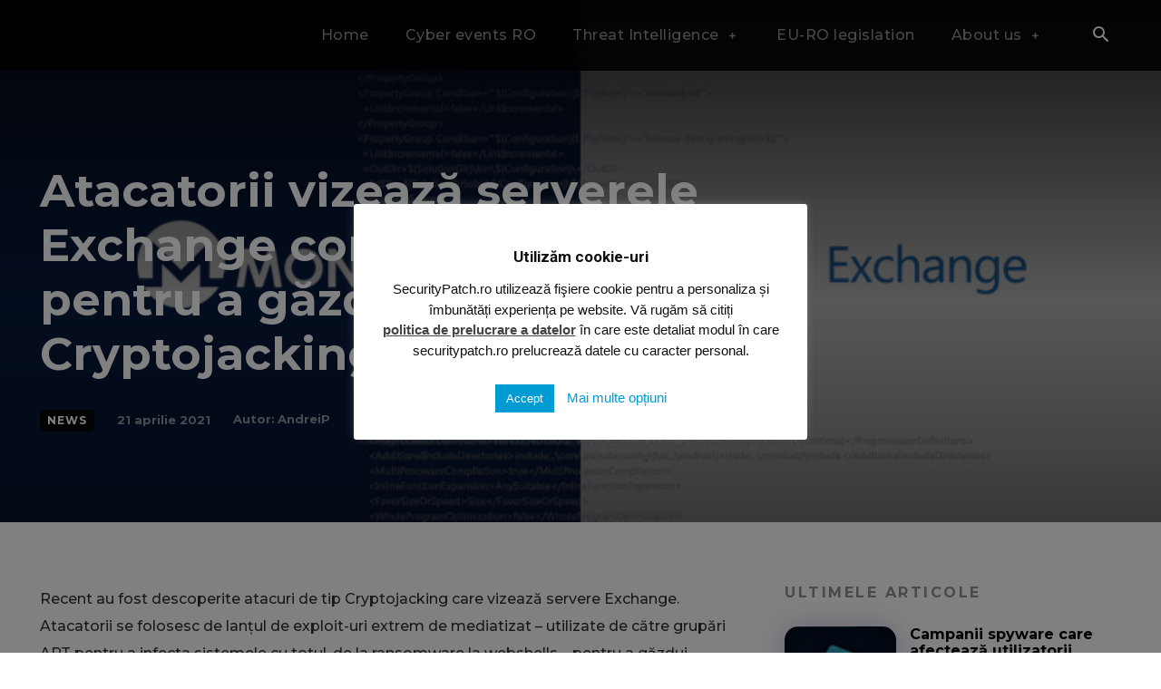

--- FILE ---
content_type: image/svg+xml
request_url: https://securitypatch.ro/wp-content/uploads/2023/12/logo-white.svg
body_size: 4812
content:
<svg xmlns="http://www.w3.org/2000/svg" xmlns:xlink="http://www.w3.org/1999/xlink" width="350" height="71" viewBox="0 0 350 71">
  <image x="4" y="5" width="342" height="60" xlink:href="[data-uri]"/>
</svg>
